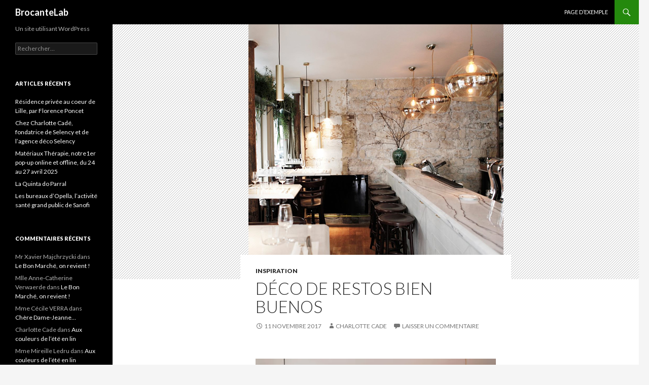

--- FILE ---
content_type: text/html; charset=UTF-8
request_url: http://cms.brocantelab.com/la-deco-de-nos-restos-preferes-2017/
body_size: 10975
content:
<!DOCTYPE html>
<!--[if IE 7]>
<html class="ie ie7" lang="fr-FR">
<![endif]-->
<!--[if IE 8]>
<html class="ie ie8" lang="fr-FR">
<![endif]-->
<!--[if !(IE 7) & !(IE 8)]><!-->
<html lang="fr-FR">
<!--<![endif]-->
<head>
	<meta charset="UTF-8">
	<meta name="viewport" content="width=device-width">
	<title>Déco de restos bien buenos | BrocanteLab</title>
	<link rel="profile" href="http://gmpg.org/xfn/11">
	<link rel="pingback" href="http://cms.brocantelab.com/xmlrpc.php">
	<!--[if lt IE 9]>
	<script src="http://cms.brocantelab.com/wp-content/themes/twentyfourteen/js/html5.js"></script>
	<![endif]-->
	<meta name='robots' content='max-image-preview:large' />
<link rel='dns-prefetch' href='//fonts.googleapis.com' />
<link rel="alternate" type="application/rss+xml" title="BrocanteLab &raquo; Flux" href="http://cms.brocantelab.com/feed/" />
<link rel="alternate" type="application/rss+xml" title="BrocanteLab &raquo; Flux des commentaires" href="http://cms.brocantelab.com/comments/feed/" />
<link rel="alternate" type="application/rss+xml" title="BrocanteLab &raquo; Déco de restos bien buenos Flux des commentaires" href="http://cms.brocantelab.com/la-deco-de-nos-restos-preferes-2017/feed/" />
<script type="text/javascript">
window._wpemojiSettings = {"baseUrl":"https:\/\/s.w.org\/images\/core\/emoji\/14.0.0\/72x72\/","ext":".png","svgUrl":"https:\/\/s.w.org\/images\/core\/emoji\/14.0.0\/svg\/","svgExt":".svg","source":{"concatemoji":"http:\/\/cms.brocantelab.com\/wp-includes\/js\/wp-emoji-release.min.js?ver=6.3.1"}};
/*! This file is auto-generated */
!function(i,n){var o,s,e;function c(e){try{var t={supportTests:e,timestamp:(new Date).valueOf()};sessionStorage.setItem(o,JSON.stringify(t))}catch(e){}}function p(e,t,n){e.clearRect(0,0,e.canvas.width,e.canvas.height),e.fillText(t,0,0);var t=new Uint32Array(e.getImageData(0,0,e.canvas.width,e.canvas.height).data),r=(e.clearRect(0,0,e.canvas.width,e.canvas.height),e.fillText(n,0,0),new Uint32Array(e.getImageData(0,0,e.canvas.width,e.canvas.height).data));return t.every(function(e,t){return e===r[t]})}function u(e,t,n){switch(t){case"flag":return n(e,"\ud83c\udff3\ufe0f\u200d\u26a7\ufe0f","\ud83c\udff3\ufe0f\u200b\u26a7\ufe0f")?!1:!n(e,"\ud83c\uddfa\ud83c\uddf3","\ud83c\uddfa\u200b\ud83c\uddf3")&&!n(e,"\ud83c\udff4\udb40\udc67\udb40\udc62\udb40\udc65\udb40\udc6e\udb40\udc67\udb40\udc7f","\ud83c\udff4\u200b\udb40\udc67\u200b\udb40\udc62\u200b\udb40\udc65\u200b\udb40\udc6e\u200b\udb40\udc67\u200b\udb40\udc7f");case"emoji":return!n(e,"\ud83e\udef1\ud83c\udffb\u200d\ud83e\udef2\ud83c\udfff","\ud83e\udef1\ud83c\udffb\u200b\ud83e\udef2\ud83c\udfff")}return!1}function f(e,t,n){var r="undefined"!=typeof WorkerGlobalScope&&self instanceof WorkerGlobalScope?new OffscreenCanvas(300,150):i.createElement("canvas"),a=r.getContext("2d",{willReadFrequently:!0}),o=(a.textBaseline="top",a.font="600 32px Arial",{});return e.forEach(function(e){o[e]=t(a,e,n)}),o}function t(e){var t=i.createElement("script");t.src=e,t.defer=!0,i.head.appendChild(t)}"undefined"!=typeof Promise&&(o="wpEmojiSettingsSupports",s=["flag","emoji"],n.supports={everything:!0,everythingExceptFlag:!0},e=new Promise(function(e){i.addEventListener("DOMContentLoaded",e,{once:!0})}),new Promise(function(t){var n=function(){try{var e=JSON.parse(sessionStorage.getItem(o));if("object"==typeof e&&"number"==typeof e.timestamp&&(new Date).valueOf()<e.timestamp+604800&&"object"==typeof e.supportTests)return e.supportTests}catch(e){}return null}();if(!n){if("undefined"!=typeof Worker&&"undefined"!=typeof OffscreenCanvas&&"undefined"!=typeof URL&&URL.createObjectURL&&"undefined"!=typeof Blob)try{var e="postMessage("+f.toString()+"("+[JSON.stringify(s),u.toString(),p.toString()].join(",")+"));",r=new Blob([e],{type:"text/javascript"}),a=new Worker(URL.createObjectURL(r),{name:"wpTestEmojiSupports"});return void(a.onmessage=function(e){c(n=e.data),a.terminate(),t(n)})}catch(e){}c(n=f(s,u,p))}t(n)}).then(function(e){for(var t in e)n.supports[t]=e[t],n.supports.everything=n.supports.everything&&n.supports[t],"flag"!==t&&(n.supports.everythingExceptFlag=n.supports.everythingExceptFlag&&n.supports[t]);n.supports.everythingExceptFlag=n.supports.everythingExceptFlag&&!n.supports.flag,n.DOMReady=!1,n.readyCallback=function(){n.DOMReady=!0}}).then(function(){return e}).then(function(){var e;n.supports.everything||(n.readyCallback(),(e=n.source||{}).concatemoji?t(e.concatemoji):e.wpemoji&&e.twemoji&&(t(e.twemoji),t(e.wpemoji)))}))}((window,document),window._wpemojiSettings);
</script>
<style type="text/css">
img.wp-smiley,
img.emoji {
	display: inline !important;
	border: none !important;
	box-shadow: none !important;
	height: 1em !important;
	width: 1em !important;
	margin: 0 0.07em !important;
	vertical-align: -0.1em !important;
	background: none !important;
	padding: 0 !important;
}
</style>
	<link rel='stylesheet' id='wp-block-library-css' href='http://cms.brocantelab.com/wp-includes/css/dist/block-library/style.min.css?ver=6.3.1' type='text/css' media='all' />
<style id='classic-theme-styles-inline-css' type='text/css'>
/*! This file is auto-generated */
.wp-block-button__link{color:#fff;background-color:#32373c;border-radius:9999px;box-shadow:none;text-decoration:none;padding:calc(.667em + 2px) calc(1.333em + 2px);font-size:1.125em}.wp-block-file__button{background:#32373c;color:#fff;text-decoration:none}
</style>
<style id='global-styles-inline-css' type='text/css'>
body{--wp--preset--color--black: #000000;--wp--preset--color--cyan-bluish-gray: #abb8c3;--wp--preset--color--white: #ffffff;--wp--preset--color--pale-pink: #f78da7;--wp--preset--color--vivid-red: #cf2e2e;--wp--preset--color--luminous-vivid-orange: #ff6900;--wp--preset--color--luminous-vivid-amber: #fcb900;--wp--preset--color--light-green-cyan: #7bdcb5;--wp--preset--color--vivid-green-cyan: #00d084;--wp--preset--color--pale-cyan-blue: #8ed1fc;--wp--preset--color--vivid-cyan-blue: #0693e3;--wp--preset--color--vivid-purple: #9b51e0;--wp--preset--gradient--vivid-cyan-blue-to-vivid-purple: linear-gradient(135deg,rgba(6,147,227,1) 0%,rgb(155,81,224) 100%);--wp--preset--gradient--light-green-cyan-to-vivid-green-cyan: linear-gradient(135deg,rgb(122,220,180) 0%,rgb(0,208,130) 100%);--wp--preset--gradient--luminous-vivid-amber-to-luminous-vivid-orange: linear-gradient(135deg,rgba(252,185,0,1) 0%,rgba(255,105,0,1) 100%);--wp--preset--gradient--luminous-vivid-orange-to-vivid-red: linear-gradient(135deg,rgba(255,105,0,1) 0%,rgb(207,46,46) 100%);--wp--preset--gradient--very-light-gray-to-cyan-bluish-gray: linear-gradient(135deg,rgb(238,238,238) 0%,rgb(169,184,195) 100%);--wp--preset--gradient--cool-to-warm-spectrum: linear-gradient(135deg,rgb(74,234,220) 0%,rgb(151,120,209) 20%,rgb(207,42,186) 40%,rgb(238,44,130) 60%,rgb(251,105,98) 80%,rgb(254,248,76) 100%);--wp--preset--gradient--blush-light-purple: linear-gradient(135deg,rgb(255,206,236) 0%,rgb(152,150,240) 100%);--wp--preset--gradient--blush-bordeaux: linear-gradient(135deg,rgb(254,205,165) 0%,rgb(254,45,45) 50%,rgb(107,0,62) 100%);--wp--preset--gradient--luminous-dusk: linear-gradient(135deg,rgb(255,203,112) 0%,rgb(199,81,192) 50%,rgb(65,88,208) 100%);--wp--preset--gradient--pale-ocean: linear-gradient(135deg,rgb(255,245,203) 0%,rgb(182,227,212) 50%,rgb(51,167,181) 100%);--wp--preset--gradient--electric-grass: linear-gradient(135deg,rgb(202,248,128) 0%,rgb(113,206,126) 100%);--wp--preset--gradient--midnight: linear-gradient(135deg,rgb(2,3,129) 0%,rgb(40,116,252) 100%);--wp--preset--font-size--small: 13px;--wp--preset--font-size--medium: 20px;--wp--preset--font-size--large: 36px;--wp--preset--font-size--x-large: 42px;--wp--preset--spacing--20: 0.44rem;--wp--preset--spacing--30: 0.67rem;--wp--preset--spacing--40: 1rem;--wp--preset--spacing--50: 1.5rem;--wp--preset--spacing--60: 2.25rem;--wp--preset--spacing--70: 3.38rem;--wp--preset--spacing--80: 5.06rem;--wp--preset--shadow--natural: 6px 6px 9px rgba(0, 0, 0, 0.2);--wp--preset--shadow--deep: 12px 12px 50px rgba(0, 0, 0, 0.4);--wp--preset--shadow--sharp: 6px 6px 0px rgba(0, 0, 0, 0.2);--wp--preset--shadow--outlined: 6px 6px 0px -3px rgba(255, 255, 255, 1), 6px 6px rgba(0, 0, 0, 1);--wp--preset--shadow--crisp: 6px 6px 0px rgba(0, 0, 0, 1);}:where(.is-layout-flex){gap: 0.5em;}:where(.is-layout-grid){gap: 0.5em;}body .is-layout-flow > .alignleft{float: left;margin-inline-start: 0;margin-inline-end: 2em;}body .is-layout-flow > .alignright{float: right;margin-inline-start: 2em;margin-inline-end: 0;}body .is-layout-flow > .aligncenter{margin-left: auto !important;margin-right: auto !important;}body .is-layout-constrained > .alignleft{float: left;margin-inline-start: 0;margin-inline-end: 2em;}body .is-layout-constrained > .alignright{float: right;margin-inline-start: 2em;margin-inline-end: 0;}body .is-layout-constrained > .aligncenter{margin-left: auto !important;margin-right: auto !important;}body .is-layout-constrained > :where(:not(.alignleft):not(.alignright):not(.alignfull)){max-width: var(--wp--style--global--content-size);margin-left: auto !important;margin-right: auto !important;}body .is-layout-constrained > .alignwide{max-width: var(--wp--style--global--wide-size);}body .is-layout-flex{display: flex;}body .is-layout-flex{flex-wrap: wrap;align-items: center;}body .is-layout-flex > *{margin: 0;}body .is-layout-grid{display: grid;}body .is-layout-grid > *{margin: 0;}:where(.wp-block-columns.is-layout-flex){gap: 2em;}:where(.wp-block-columns.is-layout-grid){gap: 2em;}:where(.wp-block-post-template.is-layout-flex){gap: 1.25em;}:where(.wp-block-post-template.is-layout-grid){gap: 1.25em;}.has-black-color{color: var(--wp--preset--color--black) !important;}.has-cyan-bluish-gray-color{color: var(--wp--preset--color--cyan-bluish-gray) !important;}.has-white-color{color: var(--wp--preset--color--white) !important;}.has-pale-pink-color{color: var(--wp--preset--color--pale-pink) !important;}.has-vivid-red-color{color: var(--wp--preset--color--vivid-red) !important;}.has-luminous-vivid-orange-color{color: var(--wp--preset--color--luminous-vivid-orange) !important;}.has-luminous-vivid-amber-color{color: var(--wp--preset--color--luminous-vivid-amber) !important;}.has-light-green-cyan-color{color: var(--wp--preset--color--light-green-cyan) !important;}.has-vivid-green-cyan-color{color: var(--wp--preset--color--vivid-green-cyan) !important;}.has-pale-cyan-blue-color{color: var(--wp--preset--color--pale-cyan-blue) !important;}.has-vivid-cyan-blue-color{color: var(--wp--preset--color--vivid-cyan-blue) !important;}.has-vivid-purple-color{color: var(--wp--preset--color--vivid-purple) !important;}.has-black-background-color{background-color: var(--wp--preset--color--black) !important;}.has-cyan-bluish-gray-background-color{background-color: var(--wp--preset--color--cyan-bluish-gray) !important;}.has-white-background-color{background-color: var(--wp--preset--color--white) !important;}.has-pale-pink-background-color{background-color: var(--wp--preset--color--pale-pink) !important;}.has-vivid-red-background-color{background-color: var(--wp--preset--color--vivid-red) !important;}.has-luminous-vivid-orange-background-color{background-color: var(--wp--preset--color--luminous-vivid-orange) !important;}.has-luminous-vivid-amber-background-color{background-color: var(--wp--preset--color--luminous-vivid-amber) !important;}.has-light-green-cyan-background-color{background-color: var(--wp--preset--color--light-green-cyan) !important;}.has-vivid-green-cyan-background-color{background-color: var(--wp--preset--color--vivid-green-cyan) !important;}.has-pale-cyan-blue-background-color{background-color: var(--wp--preset--color--pale-cyan-blue) !important;}.has-vivid-cyan-blue-background-color{background-color: var(--wp--preset--color--vivid-cyan-blue) !important;}.has-vivid-purple-background-color{background-color: var(--wp--preset--color--vivid-purple) !important;}.has-black-border-color{border-color: var(--wp--preset--color--black) !important;}.has-cyan-bluish-gray-border-color{border-color: var(--wp--preset--color--cyan-bluish-gray) !important;}.has-white-border-color{border-color: var(--wp--preset--color--white) !important;}.has-pale-pink-border-color{border-color: var(--wp--preset--color--pale-pink) !important;}.has-vivid-red-border-color{border-color: var(--wp--preset--color--vivid-red) !important;}.has-luminous-vivid-orange-border-color{border-color: var(--wp--preset--color--luminous-vivid-orange) !important;}.has-luminous-vivid-amber-border-color{border-color: var(--wp--preset--color--luminous-vivid-amber) !important;}.has-light-green-cyan-border-color{border-color: var(--wp--preset--color--light-green-cyan) !important;}.has-vivid-green-cyan-border-color{border-color: var(--wp--preset--color--vivid-green-cyan) !important;}.has-pale-cyan-blue-border-color{border-color: var(--wp--preset--color--pale-cyan-blue) !important;}.has-vivid-cyan-blue-border-color{border-color: var(--wp--preset--color--vivid-cyan-blue) !important;}.has-vivid-purple-border-color{border-color: var(--wp--preset--color--vivid-purple) !important;}.has-vivid-cyan-blue-to-vivid-purple-gradient-background{background: var(--wp--preset--gradient--vivid-cyan-blue-to-vivid-purple) !important;}.has-light-green-cyan-to-vivid-green-cyan-gradient-background{background: var(--wp--preset--gradient--light-green-cyan-to-vivid-green-cyan) !important;}.has-luminous-vivid-amber-to-luminous-vivid-orange-gradient-background{background: var(--wp--preset--gradient--luminous-vivid-amber-to-luminous-vivid-orange) !important;}.has-luminous-vivid-orange-to-vivid-red-gradient-background{background: var(--wp--preset--gradient--luminous-vivid-orange-to-vivid-red) !important;}.has-very-light-gray-to-cyan-bluish-gray-gradient-background{background: var(--wp--preset--gradient--very-light-gray-to-cyan-bluish-gray) !important;}.has-cool-to-warm-spectrum-gradient-background{background: var(--wp--preset--gradient--cool-to-warm-spectrum) !important;}.has-blush-light-purple-gradient-background{background: var(--wp--preset--gradient--blush-light-purple) !important;}.has-blush-bordeaux-gradient-background{background: var(--wp--preset--gradient--blush-bordeaux) !important;}.has-luminous-dusk-gradient-background{background: var(--wp--preset--gradient--luminous-dusk) !important;}.has-pale-ocean-gradient-background{background: var(--wp--preset--gradient--pale-ocean) !important;}.has-electric-grass-gradient-background{background: var(--wp--preset--gradient--electric-grass) !important;}.has-midnight-gradient-background{background: var(--wp--preset--gradient--midnight) !important;}.has-small-font-size{font-size: var(--wp--preset--font-size--small) !important;}.has-medium-font-size{font-size: var(--wp--preset--font-size--medium) !important;}.has-large-font-size{font-size: var(--wp--preset--font-size--large) !important;}.has-x-large-font-size{font-size: var(--wp--preset--font-size--x-large) !important;}
.wp-block-navigation a:where(:not(.wp-element-button)){color: inherit;}
:where(.wp-block-post-template.is-layout-flex){gap: 1.25em;}:where(.wp-block-post-template.is-layout-grid){gap: 1.25em;}
:where(.wp-block-columns.is-layout-flex){gap: 2em;}:where(.wp-block-columns.is-layout-grid){gap: 2em;}
.wp-block-pullquote{font-size: 1.5em;line-height: 1.6;}
</style>
<link rel='stylesheet' id='twentyfourteen-lato-css' href='https://fonts.googleapis.com/css?family=Lato%3A300%2C400%2C700%2C900%2C300italic%2C400italic%2C700italic&#038;subset=latin%2Clatin-ext' type='text/css' media='all' />
<link rel='stylesheet' id='genericons-css' href='http://cms.brocantelab.com/wp-content/themes/twentyfourteen/genericons/genericons.css?ver=3.0.3' type='text/css' media='all' />
<link rel='stylesheet' id='twentyfourteen-style-css' href='http://cms.brocantelab.com/wp-content/themes/twentyfourteen/style.css?ver=6.3.1' type='text/css' media='all' />
<!--[if lt IE 9]>
<link rel='stylesheet' id='twentyfourteen-ie-css' href='http://cms.brocantelab.com/wp-content/themes/twentyfourteen/css/ie.css?ver=20131205' type='text/css' media='all' />
<![endif]-->
<script type='text/javascript' src='http://cms.brocantelab.com/wp-includes/js/jquery/jquery.min.js?ver=3.7.0' id='jquery-core-js'></script>
<script type='text/javascript' src='http://cms.brocantelab.com/wp-includes/js/jquery/jquery-migrate.min.js?ver=3.4.1' id='jquery-migrate-js'></script>
<link rel="https://api.w.org/" href="http://cms.brocantelab.com/wp-json/" /><link rel="alternate" type="application/json" href="http://cms.brocantelab.com/wp-json/wp/v2/posts/4435" /><link rel="EditURI" type="application/rsd+xml" title="RSD" href="http://cms.brocantelab.com/xmlrpc.php?rsd" />
<meta name="generator" content="WordPress 6.3.1" />
<link rel="canonical" href="http://cms.brocantelab.com/la-deco-de-nos-restos-preferes-2017/" />
<link rel='shortlink' href='http://cms.brocantelab.com/?p=4435' />
<link rel="alternate" type="application/json+oembed" href="http://cms.brocantelab.com/wp-json/oembed/1.0/embed?url=http%3A%2F%2Fcms.brocantelab.com%2Fla-deco-de-nos-restos-preferes-2017%2F" />
<link rel="alternate" type="text/xml+oembed" href="http://cms.brocantelab.com/wp-json/oembed/1.0/embed?url=http%3A%2F%2Fcms.brocantelab.com%2Fla-deco-de-nos-restos-preferes-2017%2F&#038;format=xml" />
<style type="text/css">.recentcomments a{display:inline !important;padding:0 !important;margin:0 !important;}</style></head>

<body class="post-template-default single single-post postid-4435 single-format-standard group-blog masthead-fixed full-width singular">
<div id="page" class="hfeed site">
	
	<header id="masthead" class="site-header" role="banner">
		<div class="header-main">
			<h1 class="site-title"><a href="http://cms.brocantelab.com/" rel="home">BrocanteLab</a></h1>

			<div class="search-toggle">
				<a href="#search-container" class="screen-reader-text" aria-expanded="false" aria-controls="search-container">Recherche</a>
			</div>

			<nav id="primary-navigation" class="site-navigation primary-navigation" role="navigation">
				<button class="menu-toggle">Menu principal</button>
				<a class="screen-reader-text skip-link" href="#content">Aller au contenu principal</a>
				<div id="primary-menu" class="nav-menu"><ul>
<li class="page_item page-item-2"><a href="http://cms.brocantelab.com/page-d-exemple/">Page d&rsquo;exemple</a></li>
</ul></div>
			</nav>
		</div>

		<div id="search-container" class="search-box-wrapper hide">
			<div class="search-box">
				<form role="search" method="get" class="search-form" action="http://cms.brocantelab.com/">
				<label>
					<span class="screen-reader-text">Rechercher :</span>
					<input type="search" class="search-field" placeholder="Rechercher…" value="" name="s" />
				</label>
				<input type="submit" class="search-submit" value="Rechercher" />
			</form>			</div>
		</div>
	</header><!-- #masthead -->

	<div id="main" class="site-main">

	<div id="primary" class="content-area">
		<div id="content" class="site-content" role="main">
			
<article id="post-4435" class="post-4435 post type-post status-publish format-standard has-post-thumbnail hentry category-humeur-deco">
	
	<div class="post-thumbnail">
	<img width="503" height="503" src="http://cms.brocantelab.com/wp-content/uploads/2017/11/visuel_article.jpg" class="attachment-twentyfourteen-full-width size-twentyfourteen-full-width wp-post-image" alt="" decoding="async" fetchpriority="high" srcset="http://cms.brocantelab.com/wp-content/uploads/2017/11/visuel_article.jpg 503w, http://cms.brocantelab.com/wp-content/uploads/2017/11/visuel_article-150x150.jpg 150w, http://cms.brocantelab.com/wp-content/uploads/2017/11/visuel_article-300x300.jpg 300w" sizes="(max-width: 503px) 100vw, 503px" />	</div>

	
	<header class="entry-header">
				<div class="entry-meta">
			<span class="cat-links"><a href="http://cms.brocantelab.com/category/humeur-deco/" rel="category tag">Inspiration</a></span>
		</div>
		<h1 class="entry-title">Déco de restos bien buenos</h1>
		<div class="entry-meta">
			<span class="entry-date"><a href="http://cms.brocantelab.com/la-deco-de-nos-restos-preferes-2017/" rel="bookmark"><time class="entry-date" datetime="2017-11-11T10:26:56+01:00">11 novembre 2017</time></a></span> <span class="byline"><span class="author vcard"><a class="url fn n" href="http://cms.brocantelab.com/author/charlotte/" rel="author">Charlotte Cade</a></span></span>			<span class="comments-link"><a href="http://cms.brocantelab.com/la-deco-de-nos-restos-preferes-2017/#respond">Laisser un commentaire</a></span>
					</div><!-- .entry-meta -->
	</header><!-- .entry-header -->

		<div class="entry-content">
		<p><!-- TEXT CONTENT TYPE II --></p>
<div class="col-12 col-s-12 col-xs-12 blog-post-text">
<div class="col-6 col-m-12 col-s-12 col-xs-12 blog-image-right display-on-mobile">
		<img decoding="async" src="https://images.selency.com/54f832f1-e362-47f5-ac65-f2b42b2aaa6b/mon-image_original.jpg?auto=format,compress" />
	</div>
<div class="col-6 col-m-12 col-s-12 col-xs-12 blog-text-left">
<div class="blog-post-header-container">
<p class="blog-category-title">
				<a class="text-style-3" href="https://www.brocantelab.com/blog/category/humeur-deco"><br />
					INSPIRATION<br />
				</a>
			</p>
<h1 class="h1 blog-post-title">Déco de restos bien buenos</h1>
</p></div>
<p class="text-style-1">Elle voit des signes partout. Quand elle fait les courses pour un dîner à deux, par exemple, elle opte toujours pour une bouteille de Graves. Pour être sûre de passer un moment « grave sympa ».<br />
		</p>
<p>Au quotidien, s&rsquo;il lui arrive de manquer le train de 19h28, c&rsquo;est qu&rsquo;elle ne « devait pas l&#8217;emprunter » — peut-être aurait-il déraillé, qui sait ?<br />Puis, quand elle va au resto et qu&rsquo;elle tombe nez à nez avec la table marbrée dont elle a toujours rêvé, elle pense qu&rsquo;on lui envoie un signe très clair : il faut qu&rsquo;elle chine la même. Et la chaise de bistrot qui va avec. Et le petit vase du comptoir. Et la suspension indus dont le serveur lui a raconté la jolie histoire. Elle &#8211; cette personne &#8211; c&rsquo;est vous. Parfois. Souvent. Et surtout ce soir, en parcourant notre newsletter et en rencontrant les must-have de ces restaurants si stylés. Pas vrai ?</p>
<p>&nbsp;</p>
</p></div>
<div class="col-6 col-m-12 col-s-12 col-xs-12 blog-image-right hide-on-mobile">
		<img decoding="async" src="https://images.selency.com/54f832f1-e362-47f5-ac65-f2b42b2aaa6b/mon-image_original.jpg?auto=format,compress" alt="" />
	</div>
</div>
<p><!-- END TEXT CONTENT TYPE II --></p>
<p><!-- MID SUBTITLE AFTER CONTENT--></p>
<div class="col-12 col-s-12 col-xs-12 blog-post-subtitle after-text-content">
<div>
<h2 class="h2">Piquez les chaises d&rsquo;écolier du resto le 116</p>
</h2></div>
</div>
<p><!-- END MID SUBTITLE AFTER CONTENT --></p>
<p><!-- TWO COLUMNS (PRODUCT / IMAGE) --></p>
<div class="clear">
<div class="col-6 col-s-6 col-xs-12 blog-product">
		<a href="https://www.brocantelab.com/produit/dd6nNsZ/chaise-mullca-simili-caramel-pieds-fuseles.html" title=""></p>
<div class="blog-product-container">
<div class="blog-product-image force-size two-columns">
					<img decoding="async" style="width: 80%;" src="https://images.selency.com/433ee584-3d96-47c8-90a9-f281664f27d3/chaise-mullca-simili-caramel-pieds-fuseles_original.png" alt="" />
				</div>
<div class="blog-product-text">
<h3><span>Chaise Mullca</span></h3>
<p class="price"><span>40€</span></p>
</p></div>
</p></div>
<p>		</a>
	</div>
<div class="col-6 col-s-6 col-xs-12 blog-single-image">
		<img decoding="async" src="https://images.selency.com/92b3e8d3-fab8-4a2c-b0b1-18debea1b906/mon-image_original.jpg?auto=format,compress" alt="" />
	</div>
</div>
<p><!-- END TWO COLUMNS (PRODUCT / IMAGE) --></p>
<p><!-- THREE COLUMNS PRODUCTS --></p>
<div class="clear">
<div class="col-4 col-s-4 col-xs-12 blog-product">
		<a href="https://www.brocantelab.com/produit/cpIwPxv/suspension-en-opaline-blanche-vintage-1950.html" title=""></p>
<div class="blog-product-container">
<div class="blog-product-image three-columns">
					<img decoding="async" src="https://images.selency.com/6a6d67b4-278d-4fa5-a47c-bbf2c0f9b286/suspension-en-opaline-blanche-vintage-1950_original.png" alt="" />
				</div>
<div class="blog-product-text">
<h3><span>Suspension en opaline</span></h3>
<p class="price"><span>80€</span></p>
</p></div>
</div>
<p>		</a>
	</div>
<div class="col-4 col-s-4 col-xs-12 blog-product">
		<a href="https://www.brocantelab.com/produit/9zclbGk/table-bistrot.html" title=""></p>
<div class="blog-product-container">
<div class="blog-product-image three-columns">
					<img decoding="async" src="https://images.selency.com/61597668-1ecd-4589-a912-f0f4af402fb6/table-bistrot_original.png" alt="" />
				</div>
<div class="blog-product-text">
<h3><span>Table de bistrot</span></h3>
<p class="old-price">130€</p>
<p class="price">100€</p>
</p></div>
</p></div>
<p>		</a>
	</div>
<div class="col-4 col-s-4 col-xs-12 blog-product">
		<a href="https://www.brocantelab.com/produit/QXhOXzI/vintage-schoolchair-by-mullca.html" title=""></p>
<div class="blog-product-container">
<div class="blog-product-image three-columns">
					<img decoding="async" src="https://images.selency.com/50b96677-31b7-4bee-a362-f91d2e65b4db/vintage-schoolchair-by-mullca_original.png" alt="" />
				</div>
<div class="blog-product-text">
<h3><span>Chaise Mullca</span></h3>
<p class="price"><span>50€</span></p>
</p></div>
</p></div>
<p>		</a>
	</div>
</div>
<p><!-- END THREE COLUMNS PRODUCTS --></p>
<p><!-- MID SUBTITLE AFTER CONTENT--></p>
<div class="col-12 col-s-12 col-xs-12 blog-post-subtitle after-text-content">
<div>
<h2 class="h2">Shoppez l&rsquo;épicerie vitrine du resto MG Road</p>
</h2></div>
</div>
<p><!-- END MID SUBTITLE AFTER CONTENT --></p>
<p><!-- TWO COLUMNS (PRODUCT / IMAGE) --></p>
<div class="clear">
<div class="col-6 col-s-6 col-xs-12 blog-product">
		<a href="https://www.brocantelab.com/produit/115428/vitrine.html" title=""></p>
<div class="blog-product-container">
<div class="blog-product-image force-size two-columns">
					<img decoding="async" style="width: 80%;" src="https://images.selency.com/ab264a01-3c16-46a7-a829-a22f699e5f64/vitrine_original.png" alt="" />
				</div>
<div class="blog-product-text">
<h3><span>Vitrine en bois</span></h3>
<p class="price"><span>75€</span></p>
</p></div>
</p></div>
<p>		</a>
	</div>
<div class="col-6 col-s-6 col-xs-12 blog-single-image">
		<img decoding="async" src="https://images.selency.com/ac76bdbc-1444-4018-9559-46a4c1ba2667/mon-image_original.jpg?auto=format,compress" alt="" />
	</div>
</div>
<p><!-- END TWO COLUMNS (PRODUCT / IMAGE) --></p>
<p><!-- THREE COLUMNS PRODUCTS --></p>
<div class="clear">
<div class="col-4 col-s-4 col-xs-12 blog-product">
		<a href="https://www.brocantelab.com/produit/rfwdLUs/transistor-50-60.html" title=""></p>
<div class="blog-product-container">
<div class="blog-product-image three-columns">
					<img decoding="async" style="width: 80%;" src="https://images.selency.com/28892d46-53b1-40ad-96f4-1972a07ef4c0/transistor-50-60_original.png" alt="" />
				</div>
<div class="blog-product-text">
<h3><span>Transistor</span></h3>
<p class="old-price"><span>75€</span></p>
<p class="price"><span>50€</span></p>
</p></div>
</div>
<p>		</a>
	</div>
<div class="col-4 col-s-4 col-xs-12 blog-product">
		<a href="https://www.brocantelab.com/produit/117188/meuble-vitre-a-4-portes-coulissantes.html" title=""></p>
<div class="blog-product-container">
<div class="blog-product-image three-columns">
					<img decoding="async" src="https://images.selency.com/518db832-da96-4fa7-bd3d-2bf4863943c7/meuble-vitre-a-4-portes-coulissantes_original.png" alt="" />
				</div>
<div class="blog-product-text">
<h3><span>Meuble vitré</span></h3>
<p class="price">1470€</p>
</p></div>
</p></div>
<p>		</a>
	</div>
<div class="col-4 col-s-4 col-xs-12 blog-product">
		<a href="https://www.brocantelab.com/produit/145TxuM/telephone-w-48-allemagne-vintage.html" title=""></p>
<div class="blog-product-container">
<div class="blog-product-image three-columns">
					<img decoding="async"  style="width: 80%;" src="https://images.selency.com/ec724611-cbaa-411a-bc83-64e9fe8e3a89/telephone-w-48-allemagne-vintage_original.png" alt="" />
				</div>
<div class="blog-product-text">
<h3><span>Téléphone en plastique</span></h3>
<p class="price"><span>120€</span></p>
</p></div>
</p></div>
<p>		</a>
	</div>
</div>
<p><!-- END THREE COLUMNS PRODUCTS --></p>
<p><!-- MID SUBTITLE AFTER CONTENT--></p>
<div class="col-12 col-s-12 col-xs-12 blog-post-subtitle after-text-content">
<div>
<h2 class="h2">Inspirez-vous de la vaisselle Wabi Sabi du resto Le Dersou</p>
</h2></div>
</div>
<p><!-- END MID SUBTITLE AFTER CONTENT --></p>
<p><!-- TWO COLUMNS (PRODUCT / IMAGE) --></p>
<div class="clear">
<div class="col-6 col-s-6 col-xs-12 blog-product">
		<a href="https://www.brocantelab.com/produit/44072/vase-ceramique-craquele.html" title=""></p>
<div class="blog-product-container">
<div class="blog-product-image force-size two-columns">
					<img decoding="async" style="width: 70%;"  src="https://images.selency.com/1e3b4082-a7af-4708-92c2-e07d7867ce29/vase-ceramique-craquele_original.png" alt="" />
				</div>
<div class="blog-product-text">
<h3><span>Vase craquelé</span></h3>
<p class="price"><span>45€</span></p>
</p></div>
</p></div>
<p>		</a>
	</div>
<div class="col-6 col-s-6 col-xs-12 blog-single-image">
		<img decoding="async" src="https://images.selency.com/d273f9af-39e4-4a63-b5a6-87cff1d27952/mon-image_original.jpg?auto=format,compress" alt="" />
	</div>
</div>
<p><!-- END TWO COLUMNS (PRODUCT / IMAGE) --></p>
<p><!-- THREE COLUMNS PRODUCTS --></p>
<div class="clear">
<div class="col-4 col-s-4 col-xs-12 blog-product">
		<a href="https://www.brocantelab.com/produit/153579/assiette.html" title=""></p>
<div class="blog-product-container">
<div class="blog-product-image three-columns">
					<img decoding="async" style="width: 80%;" src="https://images.selency.com/8a76dc0c-d64a-462d-8abd-3444481c3518/assiette_original.png" alt="" />
				</div>
<div class="blog-product-text">
<h3><span>Duo d&rsquo;assiettes<br />
</span></h3>
<p class="price"><span>8€</span></p>
</p></div>
</div>
<p>		</a>
	</div>
<div class="col-4 col-s-4 col-xs-12 blog-product">
		<a href="https://www.brocantelab.com/produit/lovZfmG/pichet-signe-crochendy-gwynedd-pwllheli-epoque-1960-70.html" title=""></p>
<div class="blog-product-container">
<div class="blog-product-image three-columns">
					<img decoding="async" style="width: 80%;" src="https://images.selency.com/00af4e88-4ec4-475a-a642-e0d181962f18/pichet-signe-crochendy-gwynedd-pwllheli-epoque-1960-70_original.png" alt="" />
				</div>
<div class="blog-product-text">
<h3><span>Pichet wabi</span></h3>
<p class="price">23€</p>
</p></div>
</p></div>
<p>		</a>
	</div>
<div class="col-4 col-s-4 col-xs-12 blog-product">
		<a href="https://www.brocantelab.com/produit/f2EWWN0/lot-de-11-petites-assiettes-mouchetees-bleues.html" title=""></p>
<div class="blog-product-container">
<div class="blog-product-image three-columns">
					<img decoding="async" style="width: 80%;" src="https://images.selency.com/3b6dc67e-f09a-44df-9966-492e54a6b121/lot-de-11-petites-assiettes-mouchetees-bleues_original.png" alt="" />
				</div>
<div class="blog-product-text">
<h3><span>Lot de 11 assiettes </span></h3>
<p class="price"><span>30€</span></p>
</p></div>
</p></div>
<p>		</a>
	</div>
</div>
<p><!-- END THREE COLUMNS PRODUCTS --></p>
<p><!-- MID SUBTITLE AFTER CONTENT--></p>
<div class="col-12 col-s-12 col-xs-12 blog-post-subtitle after-text-content">
<div>
<h2 class="h2">L&rsquo;orange qui tranche</h2>
</p></div>
</div>
<p><!-- END MID SUBTITLE AFTER CONTENT --></p>
<p><!-- TWO COLUMNS (PRODUCT / IMAGE) --></p>
<div class="clear">
<div class="col-6 col-s-6 col-xs-12 blog-product">
		<a href="https://www.brocantelab.com/produit/Lz96kdl/huile-sur-toile-portait-de-femme.html" title=""></p>
<div class="blog-product-container">
<div class="blog-product-image force-size two-columns">
					<img style="width: 80%;" 
src="https://images.selency.com/ea7e7f80-bec3-410c-8b81-66e5f81adc2f/huile-sur-toile-portait-de-femme_original.png" alt="" />
				</div>
<div class="blog-product-text">
<h3><span>Portrait de femme</span></h3>
<p class="price"><span>80€</span></p>
</p></div>
</p></div>
<p>		</a>
	</div>
<div class="col-6 col-s-6 col-xs-12 blog-single-image">
		<img decoding="async" src="https://images.selency.com/71f1942a-5c27-4583-b34c-4e2c6d389f6a/mon-image_original.jpg?auto=format,compress" alt="" />
	</div>
</div>
<p><!-- END TWO COLUMNS (PRODUCT / IMAGE) --></p>
<p><!-- THREE COLUMNS PRODUCTS --></p>
<div class="clear">
<div class="col-4 col-s-4 col-xs-12 blog-product">
		<a href="https://www.brocantelab.com/produit/ixNLLun/suspension-emaillee.html" title=""></p>
<div class="blog-product-container">
<div class="blog-product-image three-columns">
					<img decoding="async"  style="width: 90%;" src="https://images.selency.com/c3286c38-997f-4ee6-a153-a849d49e7278/suspension-emaillee_original.png" alt="" />
				</div>
<div class="blog-product-text">
<h3><span>Suspension émaillée<br />
</span></h3>
<p class="price"><span>160€</span></p>
</p></div>
</div>
<p>		</a>
	</div>
<div class="col-4 col-s-4 col-xs-12 blog-product">
		<a href="https://www.brocantelab.com/produit/dxLslmC/buffet-scandinave-en-teck.html" title=""></p>
<div class="blog-product-container">
<div class="blog-product-image three-columns">
					<img decoding="async" src="https://images.selency.com/e36d1d8e-c781-4042-baca-76b88478c4b3/buffet-scandinave-en-teck_original.png" alt="" />
				</div>
<div class="blog-product-text">
<h3><span>Buffet scandinave en teck</span></h3>
<p class="price">950€</p>
</p></div>
</p></div>
<p>		</a>
	</div>
<div class="col-4 col-s-4 col-xs-12 blog-product">
		<a href="https://www.brocantelab.com/produit/UmFJvIv/paire-de-chaises-bistrot-luterma.html" title=""></p>
<div class="blog-product-container">
<div class="blog-product-image three-columns">
					<img decoding="async" src="https://images.selency.com/b99885d6-7041-4497-a9ba-c6a8d4793fd7/paire-de-chaises-bistrot-luterma_original.png" alt="" />
				</div>
<div class="blog-product-text">
<h3><span>Paire de chaises bistrot</span></h3>
<p class="price"><span>140€</span></p>
</p></div>
</p></div>
<p>		</a>
	</div>
</div>
<p><!-- END THREE COLUMNS PRODUCTS --></p>
	</div><!-- .entry-content -->
	
	</article><!-- #post-## -->
	<nav class="navigation post-navigation" role="navigation">
		<h1 class="screen-reader-text">Navigation de l&rsquo;article</h1>
		<div class="nav-links">
			<a href="http://cms.brocantelab.com/vivement-la-moumoute/" rel="prev"><span class="meta-nav">Article précédent</span>Enfin la moumoute</a><a href="http://cms.brocantelab.com/que-mettre-au-dessus-de-son-lit/" rel="next"><span class="meta-nav">Article suivant</span>Que mettre au dessus de son lit ?</a>		</div><!-- .nav-links -->
	</nav><!-- .navigation -->
	
<div id="comments" class="comments-area">

	
		<div id="respond" class="comment-respond">
		<h3 id="reply-title" class="comment-reply-title">Laisser un commentaire <small><a rel="nofollow" id="cancel-comment-reply-link" href="/la-deco-de-nos-restos-preferes-2017/#respond" style="display:none;">Annuler la réponse</a></small></h3><form action="http://cms.brocantelab.com/wp-comments-post.php" method="post" id="commentform" class="comment-form" novalidate><p class="comment-notes"><span id="email-notes">Votre adresse e-mail ne sera pas publiée.</span> <span class="required-field-message">Les champs obligatoires sont indiqués avec <span class="required">*</span></span></p><p class="comment-form-comment"><label for="comment">Commentaire <span class="required">*</span></label> <textarea id="comment" name="comment" cols="45" rows="8" maxlength="65525" required></textarea></p><p class="comment-form-author"><label for="author">Nom <span class="required">*</span></label> <input id="author" name="author" type="text" value="" size="30" maxlength="245" autocomplete="name" required /></p>
<p class="comment-form-email"><label for="email">E-mail <span class="required">*</span></label> <input id="email" name="email" type="email" value="" size="30" maxlength="100" aria-describedby="email-notes" autocomplete="email" required /></p>
<p class="comment-form-url"><label for="url">Site web</label> <input id="url" name="url" type="url" value="" size="30" maxlength="200" autocomplete="url" /></p>
<p class="comment-form-cookies-consent"><input id="wp-comment-cookies-consent" name="wp-comment-cookies-consent" type="checkbox" value="yes" /> <label for="wp-comment-cookies-consent">Enregistrer mon nom, mon e-mail et mon site dans le navigateur pour mon prochain commentaire.</label></p>
<p class="form-submit"><input name="submit" type="submit" id="submit" class="submit" value="Laisser un commentaire" /> <input type='hidden' name='comment_post_ID' value='4435' id='comment_post_ID' />
<input type='hidden' name='comment_parent' id='comment_parent' value='0' />
</p></form>	</div><!-- #respond -->
	
</div><!-- #comments -->
		</div><!-- #content -->
	</div><!-- #primary -->

<div id="secondary">
		<h2 class="site-description">Un site utilisant WordPress</h2>
	
	
		<div id="primary-sidebar" class="primary-sidebar widget-area" role="complementary">
		<aside id="search-2" class="widget widget_search"><form role="search" method="get" class="search-form" action="http://cms.brocantelab.com/">
				<label>
					<span class="screen-reader-text">Rechercher :</span>
					<input type="search" class="search-field" placeholder="Rechercher…" value="" name="s" />
				</label>
				<input type="submit" class="search-submit" value="Rechercher" />
			</form></aside>
		<aside id="recent-posts-2" class="widget widget_recent_entries">
		<h1 class="widget-title">Articles récents</h1>
		<ul>
											<li>
					<a href="http://cms.brocantelab.com/residence-privee-au-coeur-de-lille-par-florence-poncet/">Résidence privée au coeur de Lille, par Florence Poncet</a>
									</li>
											<li>
					<a href="http://cms.brocantelab.com/chez-charlotte-cade-fondatrice-de-selency-et-de-lagence-deco-selency/">Chez Charlotte Cadé, fondatrice de Selency et de l&rsquo;agence déco Selency</a>
									</li>
											<li>
					<a href="http://cms.brocantelab.com/materiaux-therapie-notre1er-pop-up-online-et-offline-du-24-au-27-avril-2025/">Matériaux Thérapie, notre1er pop-up online et offline, du 24 au 27 avril 2025</a>
									</li>
											<li>
					<a href="http://cms.brocantelab.com/la-quinta-do-parral/">La Quinta do Parral</a>
									</li>
											<li>
					<a href="http://cms.brocantelab.com/lagence-deco-presente-les-bureaux-d-opella/">Les bureaux d&rsquo;Opella, l’activité santé grand public de Sanofi</a>
									</li>
					</ul>

		</aside><aside id="recent-comments-2" class="widget widget_recent_comments"><h1 class="widget-title">Commentaires récents</h1><ul id="recentcomments"><li class="recentcomments"><span class="comment-author-link">Mr Xavier Majchrzycki</span> dans <a href="http://cms.brocantelab.com/selency-au-bon-marche-2016/#comment-45">Le Bon Marché, on revient !</a></li><li class="recentcomments"><span class="comment-author-link">Mlle Anne-Catherine Verwaerde</span> dans <a href="http://cms.brocantelab.com/selency-au-bon-marche-2016/#comment-44">Le Bon Marché, on revient !</a></li><li class="recentcomments"><span class="comment-author-link">Mme Cécile VERRA</span> dans <a href="http://cms.brocantelab.com/dis-bonjour-a-la-dame-jeanne/#comment-41">Chère Dame-Jeanne&#8230;</a></li><li class="recentcomments"><span class="comment-author-link">Charlotte Cade</span> dans <a href="http://cms.brocantelab.com/ambiance-maison-de-campagne-couleur-lin/#comment-37">Aux couleurs de l&rsquo;été en lin</a></li><li class="recentcomments"><span class="comment-author-link">Mme Mireille Ledru</span> dans <a href="http://cms.brocantelab.com/ambiance-maison-de-campagne-couleur-lin/#comment-36">Aux couleurs de l&rsquo;été en lin</a></li></ul></aside><aside id="archives-2" class="widget widget_archive"><h1 class="widget-title">Archives</h1>
			<ul>
					<li><a href='http://cms.brocantelab.com/2025/07/'>juillet 2025</a></li>
	<li><a href='http://cms.brocantelab.com/2025/06/'>juin 2025</a></li>
	<li><a href='http://cms.brocantelab.com/2025/04/'>avril 2025</a></li>
	<li><a href='http://cms.brocantelab.com/2025/01/'>janvier 2025</a></li>
	<li><a href='http://cms.brocantelab.com/2024/12/'>décembre 2024</a></li>
	<li><a href='http://cms.brocantelab.com/2024/11/'>novembre 2024</a></li>
	<li><a href='http://cms.brocantelab.com/2024/10/'>octobre 2024</a></li>
	<li><a href='http://cms.brocantelab.com/2024/07/'>juillet 2024</a></li>
	<li><a href='http://cms.brocantelab.com/2024/06/'>juin 2024</a></li>
	<li><a href='http://cms.brocantelab.com/2024/05/'>mai 2024</a></li>
	<li><a href='http://cms.brocantelab.com/2024/04/'>avril 2024</a></li>
	<li><a href='http://cms.brocantelab.com/2024/03/'>mars 2024</a></li>
	<li><a href='http://cms.brocantelab.com/2024/02/'>février 2024</a></li>
	<li><a href='http://cms.brocantelab.com/2024/01/'>janvier 2024</a></li>
	<li><a href='http://cms.brocantelab.com/2023/11/'>novembre 2023</a></li>
	<li><a href='http://cms.brocantelab.com/2023/10/'>octobre 2023</a></li>
	<li><a href='http://cms.brocantelab.com/2023/09/'>septembre 2023</a></li>
	<li><a href='http://cms.brocantelab.com/2023/07/'>juillet 2023</a></li>
	<li><a href='http://cms.brocantelab.com/2023/06/'>juin 2023</a></li>
	<li><a href='http://cms.brocantelab.com/2023/04/'>avril 2023</a></li>
	<li><a href='http://cms.brocantelab.com/2023/03/'>mars 2023</a></li>
	<li><a href='http://cms.brocantelab.com/2023/02/'>février 2023</a></li>
	<li><a href='http://cms.brocantelab.com/2023/01/'>janvier 2023</a></li>
	<li><a href='http://cms.brocantelab.com/2022/12/'>décembre 2022</a></li>
	<li><a href='http://cms.brocantelab.com/2022/11/'>novembre 2022</a></li>
	<li><a href='http://cms.brocantelab.com/2022/10/'>octobre 2022</a></li>
	<li><a href='http://cms.brocantelab.com/2022/09/'>septembre 2022</a></li>
	<li><a href='http://cms.brocantelab.com/2022/08/'>août 2022</a></li>
	<li><a href='http://cms.brocantelab.com/2022/07/'>juillet 2022</a></li>
	<li><a href='http://cms.brocantelab.com/2022/06/'>juin 2022</a></li>
	<li><a href='http://cms.brocantelab.com/2022/05/'>mai 2022</a></li>
	<li><a href='http://cms.brocantelab.com/2022/04/'>avril 2022</a></li>
	<li><a href='http://cms.brocantelab.com/2022/03/'>mars 2022</a></li>
	<li><a href='http://cms.brocantelab.com/2022/02/'>février 2022</a></li>
	<li><a href='http://cms.brocantelab.com/2022/01/'>janvier 2022</a></li>
	<li><a href='http://cms.brocantelab.com/2021/11/'>novembre 2021</a></li>
	<li><a href='http://cms.brocantelab.com/2021/10/'>octobre 2021</a></li>
	<li><a href='http://cms.brocantelab.com/2021/09/'>septembre 2021</a></li>
	<li><a href='http://cms.brocantelab.com/2021/08/'>août 2021</a></li>
	<li><a href='http://cms.brocantelab.com/2021/07/'>juillet 2021</a></li>
	<li><a href='http://cms.brocantelab.com/2021/06/'>juin 2021</a></li>
	<li><a href='http://cms.brocantelab.com/2021/05/'>mai 2021</a></li>
	<li><a href='http://cms.brocantelab.com/2021/04/'>avril 2021</a></li>
	<li><a href='http://cms.brocantelab.com/2021/03/'>mars 2021</a></li>
	<li><a href='http://cms.brocantelab.com/2021/02/'>février 2021</a></li>
	<li><a href='http://cms.brocantelab.com/2021/01/'>janvier 2021</a></li>
	<li><a href='http://cms.brocantelab.com/2020/12/'>décembre 2020</a></li>
	<li><a href='http://cms.brocantelab.com/2020/11/'>novembre 2020</a></li>
	<li><a href='http://cms.brocantelab.com/2020/10/'>octobre 2020</a></li>
	<li><a href='http://cms.brocantelab.com/2020/09/'>septembre 2020</a></li>
	<li><a href='http://cms.brocantelab.com/2020/08/'>août 2020</a></li>
	<li><a href='http://cms.brocantelab.com/2020/07/'>juillet 2020</a></li>
	<li><a href='http://cms.brocantelab.com/2020/06/'>juin 2020</a></li>
	<li><a href='http://cms.brocantelab.com/2020/05/'>mai 2020</a></li>
	<li><a href='http://cms.brocantelab.com/2020/04/'>avril 2020</a></li>
	<li><a href='http://cms.brocantelab.com/2020/03/'>mars 2020</a></li>
	<li><a href='http://cms.brocantelab.com/2020/02/'>février 2020</a></li>
	<li><a href='http://cms.brocantelab.com/2020/01/'>janvier 2020</a></li>
	<li><a href='http://cms.brocantelab.com/2019/12/'>décembre 2019</a></li>
	<li><a href='http://cms.brocantelab.com/2019/11/'>novembre 2019</a></li>
	<li><a href='http://cms.brocantelab.com/2019/10/'>octobre 2019</a></li>
	<li><a href='http://cms.brocantelab.com/2019/09/'>septembre 2019</a></li>
	<li><a href='http://cms.brocantelab.com/2019/08/'>août 2019</a></li>
	<li><a href='http://cms.brocantelab.com/2019/07/'>juillet 2019</a></li>
	<li><a href='http://cms.brocantelab.com/2019/06/'>juin 2019</a></li>
	<li><a href='http://cms.brocantelab.com/2019/05/'>mai 2019</a></li>
	<li><a href='http://cms.brocantelab.com/2019/04/'>avril 2019</a></li>
	<li><a href='http://cms.brocantelab.com/2019/03/'>mars 2019</a></li>
	<li><a href='http://cms.brocantelab.com/2019/02/'>février 2019</a></li>
	<li><a href='http://cms.brocantelab.com/2019/01/'>janvier 2019</a></li>
	<li><a href='http://cms.brocantelab.com/2018/12/'>décembre 2018</a></li>
	<li><a href='http://cms.brocantelab.com/2018/10/'>octobre 2018</a></li>
	<li><a href='http://cms.brocantelab.com/2018/09/'>septembre 2018</a></li>
	<li><a href='http://cms.brocantelab.com/2018/08/'>août 2018</a></li>
	<li><a href='http://cms.brocantelab.com/2018/07/'>juillet 2018</a></li>
	<li><a href='http://cms.brocantelab.com/2018/06/'>juin 2018</a></li>
	<li><a href='http://cms.brocantelab.com/2018/05/'>mai 2018</a></li>
	<li><a href='http://cms.brocantelab.com/2018/04/'>avril 2018</a></li>
	<li><a href='http://cms.brocantelab.com/2018/03/'>mars 2018</a></li>
	<li><a href='http://cms.brocantelab.com/2018/02/'>février 2018</a></li>
	<li><a href='http://cms.brocantelab.com/2018/01/'>janvier 2018</a></li>
	<li><a href='http://cms.brocantelab.com/2017/12/'>décembre 2017</a></li>
	<li><a href='http://cms.brocantelab.com/2017/11/'>novembre 2017</a></li>
	<li><a href='http://cms.brocantelab.com/2017/10/'>octobre 2017</a></li>
	<li><a href='http://cms.brocantelab.com/2017/09/'>septembre 2017</a></li>
	<li><a href='http://cms.brocantelab.com/2017/08/'>août 2017</a></li>
	<li><a href='http://cms.brocantelab.com/2017/07/'>juillet 2017</a></li>
	<li><a href='http://cms.brocantelab.com/2017/06/'>juin 2017</a></li>
	<li><a href='http://cms.brocantelab.com/2017/04/'>avril 2017</a></li>
	<li><a href='http://cms.brocantelab.com/2017/03/'>mars 2017</a></li>
	<li><a href='http://cms.brocantelab.com/2017/02/'>février 2017</a></li>
	<li><a href='http://cms.brocantelab.com/2017/01/'>janvier 2017</a></li>
	<li><a href='http://cms.brocantelab.com/2016/12/'>décembre 2016</a></li>
	<li><a href='http://cms.brocantelab.com/2016/11/'>novembre 2016</a></li>
	<li><a href='http://cms.brocantelab.com/2016/10/'>octobre 2016</a></li>
	<li><a href='http://cms.brocantelab.com/2016/09/'>septembre 2016</a></li>
	<li><a href='http://cms.brocantelab.com/2016/07/'>juillet 2016</a></li>
	<li><a href='http://cms.brocantelab.com/2016/06/'>juin 2016</a></li>
	<li><a href='http://cms.brocantelab.com/2016/05/'>mai 2016</a></li>
	<li><a href='http://cms.brocantelab.com/2016/04/'>avril 2016</a></li>
	<li><a href='http://cms.brocantelab.com/2016/03/'>mars 2016</a></li>
	<li><a href='http://cms.brocantelab.com/2016/02/'>février 2016</a></li>
	<li><a href='http://cms.brocantelab.com/2016/01/'>janvier 2016</a></li>
	<li><a href='http://cms.brocantelab.com/2015/12/'>décembre 2015</a></li>
	<li><a href='http://cms.brocantelab.com/2015/11/'>novembre 2015</a></li>
	<li><a href='http://cms.brocantelab.com/2015/10/'>octobre 2015</a></li>
	<li><a href='http://cms.brocantelab.com/2015/09/'>septembre 2015</a></li>
	<li><a href='http://cms.brocantelab.com/2015/08/'>août 2015</a></li>
	<li><a href='http://cms.brocantelab.com/2015/07/'>juillet 2015</a></li>
	<li><a href='http://cms.brocantelab.com/2015/06/'>juin 2015</a></li>
	<li><a href='http://cms.brocantelab.com/2015/05/'>mai 2015</a></li>
	<li><a href='http://cms.brocantelab.com/2015/04/'>avril 2015</a></li>
	<li><a href='http://cms.brocantelab.com/2015/03/'>mars 2015</a></li>
	<li><a href='http://cms.brocantelab.com/2015/02/'>février 2015</a></li>
	<li><a href='http://cms.brocantelab.com/2015/01/'>janvier 2015</a></li>
	<li><a href='http://cms.brocantelab.com/2014/12/'>décembre 2014</a></li>
	<li><a href='http://cms.brocantelab.com/2014/11/'>novembre 2014</a></li>
	<li><a href='http://cms.brocantelab.com/2014/10/'>octobre 2014</a></li>
	<li><a href='http://cms.brocantelab.com/2014/09/'>septembre 2014</a></li>
			</ul>

			</aside><aside id="categories-2" class="widget widget_categories"><h1 class="widget-title">Catégories</h1>
			<ul>
					<li class="cat-item cat-item-72"><a href="http://cms.brocantelab.com/category/rendez-vous/">Adresses &amp; actus</a>
</li>
	<li class="cat-item cat-item-257"><a href="http://cms.brocantelab.com/category/pieces-de-la-maison/bureau-studio-entree/">Bureau &amp; entrée</a>
</li>
	<li class="cat-item cat-item-263"><a href="http://cms.brocantelab.com/category/ces-pros-qui-ont-choisi-selency/">Ces pros qui ont choisi Selency</a>
</li>
	<li class="cat-item cat-item-258"><a href="http://cms.brocantelab.com/category/pieces-de-la-maison/chambre/">Chambre</a>
</li>
	<li class="cat-item cat-item-259"><a href="http://cms.brocantelab.com/category/pieces-de-la-maison/cuisine-et-salle-de-bain/">Cuisine &amp; salle de bains</a>
</li>
	<li class="cat-item cat-item-272"><a href="http://cms.brocantelab.com/category/get-greener/">Get greener</a>
</li>
	<li class="cat-item cat-item-136"><a href="http://cms.brocantelab.com/category/humeur-deco/">Inspiration</a>
</li>
	<li class="cat-item cat-item-1"><a href="http://cms.brocantelab.com/category/objets-a-chiner/">Objet</a>
</li>
	<li class="cat-item cat-item-245"><a href="http://cms.brocantelab.com/category/pieces-de-la-maison/">Pièce de la maison</a>
</li>
	<li class="cat-item cat-item-273"><a href="http://cms.brocantelab.com/category/podcast/">Podcast</a>
</li>
	<li class="cat-item cat-item-255"><a href="http://cms.brocantelab.com/category/pieces-de-la-maison/salle-a-manger/">Salle à manger</a>
</li>
	<li class="cat-item cat-item-256"><a href="http://cms.brocantelab.com/category/pieces-de-la-maison/salon/">Salon</a>
</li>
	<li class="cat-item cat-item-260"><a href="http://cms.brocantelab.com/category/pieces-de-la-maison/terrasse-jardin/">Terrasse &amp; jardin</a>
</li>
	<li class="cat-item cat-item-261"><a href="http://cms.brocantelab.com/category/pieces-de-la-maison/appartement-et-maison/">Visite complète</a>
</li>
	<li class="cat-item cat-item-274"><a href="http://cms.brocantelab.com/category/vues-sur-instagram/">Vues sur Instagram</a>
</li>
			</ul>

			</aside><aside id="meta-2" class="widget widget_meta"><h1 class="widget-title">Méta</h1>
		<ul>
						<li><a href="http://cms.brocantelab.com/wp-login.php">Connexion</a></li>
			<li><a href="http://cms.brocantelab.com/feed/">Flux des publications</a></li>
			<li><a href="http://cms.brocantelab.com/comments/feed/">Flux des commentaires</a></li>

			<li><a href="https://fr.wordpress.org/">Site de WordPress-FR</a></li>
		</ul>

		</aside>	</div><!-- #primary-sidebar -->
	</div><!-- #secondary -->

		</div><!-- #main -->

		<footer id="colophon" class="site-footer" role="contentinfo">

			
			<div class="site-info">
								<a href="https://wordpress.org/">Fièrement propulsé par WordPress</a>
			</div><!-- .site-info -->
		</footer><!-- #colophon -->
	</div><!-- #page -->

	<script type='text/javascript' src='http://cms.brocantelab.com/wp-includes/js/comment-reply.min.js?ver=6.3.1' id='comment-reply-js'></script>
<script type='text/javascript' src='http://cms.brocantelab.com/wp-content/themes/twentyfourteen/js/functions.js?ver=20150315' id='twentyfourteen-script-js'></script>
</body>
</html>